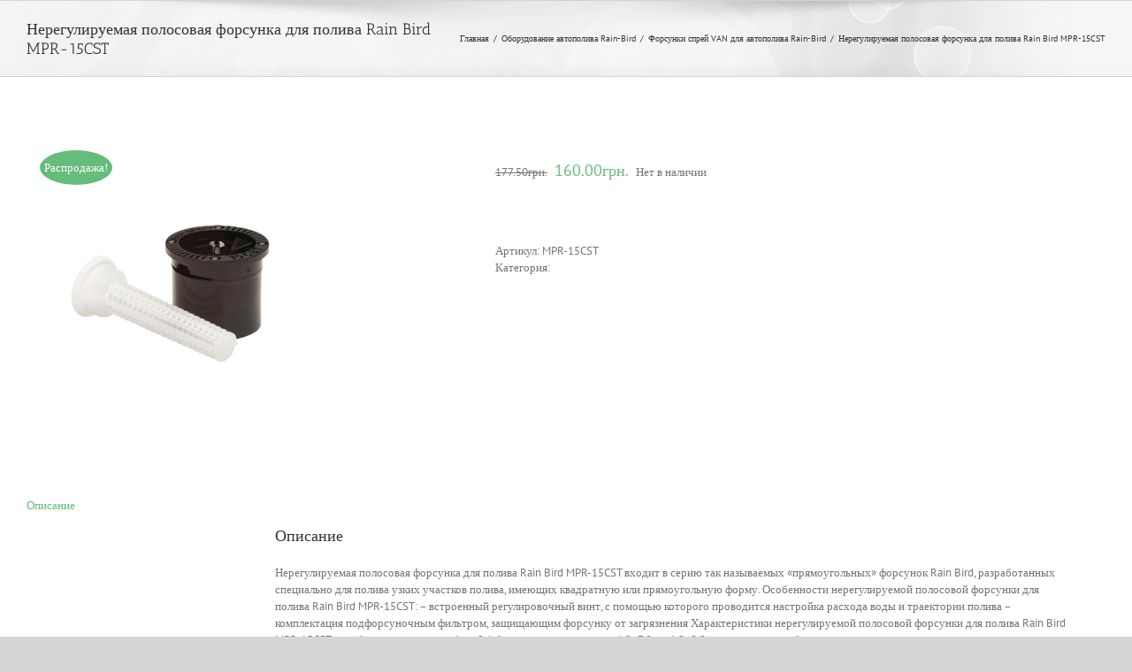

--- FILE ---
content_type: text/html; charset=UTF-8
request_url: https://gazonix.com/product/nereguliruemaya-polosovaya-forsunka-dlya-poliva-rain-bird-mpr-15cst
body_size: 7686
content:
<!DOCTYPE html>
<html class="avada-html-layout- avada-html-header-position- avada-html-not-responsive" lang="ru-RU" prefix="og: http://ogp.me/ns# fb: http://ogp.me/ns/fb#">
<head>
	<meta http-equiv="X-UA-Compatible" content="IE=edge" />
	<meta http-equiv="Content-Type" content="text/html; charset=utf-8"/>
	
	<meta name='robots' content='index, follow, max-image-preview:large, max-snippet:-1, max-video-preview:-1' />

	<!-- This site is optimized with the Yoast SEO plugin v16.9 - https://yoast.com/wordpress/plugins/seo/ -->
	<link media="all" href="https://gazonix.com/wp-content/cache/autoptimize/css/autoptimize_6c0af16317b94ab61da9e5ec35ea51fb.css" rel="stylesheet"><title>Нерегулируемая полосовая форсунка для полива Rain Bird MPR-15CST | цена 3.55 $</title>
	<meta name="description" content="Купить Нерегулируемая полосовая форсунка для полива Rain Bird MPR-15CST по цене 3.55 $ ⬤ скидка до -30% ✔️ | на оборудование для Автополива ➤➤➤ Лучшие цены в Киеве на Форсунки спрей VAN для автополива Rain-Bird ☎️(063)233-45-26" />
	<link rel="canonical" href="https://gazonix.com/product/nereguliruemaya-polosovaya-forsunka-dlya-poliva-rain-bird-mpr-15cst" />
	<meta property="og:locale" content="ru_RU" />
	<meta property="og:type" content="article" />
	<meta property="og:title" content="Нерегулируемая полосовая форсунка для полива Rain Bird MPR-15CST | цена 3.55 $" />
	<meta property="og:description" content="Купить Нерегулируемая полосовая форсунка для полива Rain Bird MPR-15CST по цене 3.55 $ ⬤ скидка до -30% ✔️ | на оборудование для Автополива ➤➤➤ Лучшие цены в Киеве на Форсунки спрей VAN для автополива Rain-Bird ☎️(063)233-45-26" />
	<meta property="og:url" content="https://gazonix.com/product/nereguliruemaya-polosovaya-forsunka-dlya-poliva-rain-bird-mpr-15cst" />
	<meta property="og:site_name" content="GAZONIX" />
	<meta property="article:modified_time" content="2023-04-10T12:51:02+00:00" />
	<meta property="og:image" content="https://gazonix.com/wp-content/uploads/2021/07/15ss-1.jpg" />
	<meta property="og:image:width" content="350" />
	<meta property="og:image:height" content="350" />
	<meta name="twitter:card" content="summary_large_image" />
	<script type="application/ld+json" class="yoast-schema-graph">{"@context":"https://schema.org","@graph":[{"@type":"Organization","@id":"https://gazonix.com/#organization","name":"GAZONIX","url":"https://gazonix.com/","sameAs":[],"logo":{"@type":"ImageObject","@id":"https://gazonix.com/#logo","inLanguage":"ru-RU","url":"https://gazonix.com/wp-content/uploads/2021/07/001avtopoliv.jpg","contentUrl":"https://gazonix.com/wp-content/uploads/2021/07/001avtopoliv.jpg","width":378,"height":296,"caption":"GAZONIX"},"image":{"@id":"https://gazonix.com/#logo"}},{"@type":"WebSite","@id":"https://gazonix.com/#website","url":"https://gazonix.com/","name":"GAZONIX","description":"\u0421\u0438\u0441\u0442\u0435\u043c\u044b \u0430\u0432\u0442\u043e\u043c\u0430\u0442\u0438\u0447\u0435\u0441\u043a\u043e\u0433\u043e \u043f\u043e\u043b\u0438\u0432\u0430","publisher":{"@id":"https://gazonix.com/#organization"},"potentialAction":[{"@type":"SearchAction","target":{"@type":"EntryPoint","urlTemplate":"https://gazonix.com/?s={search_term_string}"},"query-input":"required name=search_term_string"}],"inLanguage":"ru-RU"},{"@type":"ImageObject","@id":"https://gazonix.com/product/nereguliruemaya-polosovaya-forsunka-dlya-poliva-rain-bird-mpr-15cst#primaryimage","inLanguage":"ru-RU","url":"https://gazonix.com/wp-content/uploads/2021/07/15ss-1.jpg","contentUrl":"https://gazonix.com/wp-content/uploads/2021/07/15ss-1.jpg","width":350,"height":350},{"@type":"WebPage","@id":"https://gazonix.com/product/nereguliruemaya-polosovaya-forsunka-dlya-poliva-rain-bird-mpr-15cst#webpage","url":"https://gazonix.com/product/nereguliruemaya-polosovaya-forsunka-dlya-poliva-rain-bird-mpr-15cst","name":"\u041d\u0435\u0440\u0435\u0433\u0443\u043b\u0438\u0440\u0443\u0435\u043c\u0430\u044f \u043f\u043e\u043b\u043e\u0441\u043e\u0432\u0430\u044f \u0444\u043e\u0440\u0441\u0443\u043d\u043a\u0430 \u0434\u043b\u044f \u043f\u043e\u043b\u0438\u0432\u0430 Rain Bird MPR-15CST | \u0446\u0435\u043d\u0430 3.55 $","isPartOf":{"@id":"https://gazonix.com/#website"},"primaryImageOfPage":{"@id":"https://gazonix.com/product/nereguliruemaya-polosovaya-forsunka-dlya-poliva-rain-bird-mpr-15cst#primaryimage"},"datePublished":"2021-07-26T15:43:12+00:00","dateModified":"2023-04-10T12:51:02+00:00","description":"\u041a\u0443\u043f\u0438\u0442\u044c \u041d\u0435\u0440\u0435\u0433\u0443\u043b\u0438\u0440\u0443\u0435\u043c\u0430\u044f \u043f\u043e\u043b\u043e\u0441\u043e\u0432\u0430\u044f \u0444\u043e\u0440\u0441\u0443\u043d\u043a\u0430 \u0434\u043b\u044f \u043f\u043e\u043b\u0438\u0432\u0430 Rain Bird MPR-15CST \u043f\u043e \u0446\u0435\u043d\u0435 3.55 $ \u2b24 \u0441\u043a\u0438\u0434\u043a\u0430 \u0434\u043e -30% \u2714\ufe0f | \u043d\u0430 \u043e\u0431\u043e\u0440\u0443\u0434\u043e\u0432\u0430\u043d\u0438\u0435 \u0434\u043b\u044f \u0410\u0432\u0442\u043e\u043f\u043e\u043b\u0438\u0432\u0430 \u27a4\u27a4\u27a4 \u041b\u0443\u0447\u0448\u0438\u0435 \u0446\u0435\u043d\u044b \u0432 \u041a\u0438\u0435\u0432\u0435 \u043d\u0430 \u0424\u043e\u0440\u0441\u0443\u043d\u043a\u0438 \u0441\u043f\u0440\u0435\u0439 VAN \u0434\u043b\u044f \u0430\u0432\u0442\u043e\u043f\u043e\u043b\u0438\u0432\u0430 Rain-Bird \u260e\ufe0f(063)233-45-26","breadcrumb":{"@id":"https://gazonix.com/product/nereguliruemaya-polosovaya-forsunka-dlya-poliva-rain-bird-mpr-15cst#breadcrumb"},"inLanguage":"ru-RU","potentialAction":[{"@type":"ReadAction","target":["https://gazonix.com/product/nereguliruemaya-polosovaya-forsunka-dlya-poliva-rain-bird-mpr-15cst"]}]},{"@type":"BreadcrumbList","@id":"https://gazonix.com/product/nereguliruemaya-polosovaya-forsunka-dlya-poliva-rain-bird-mpr-15cst#breadcrumb","itemListElement":[{"@type":"ListItem","position":1,"name":"\u0413\u043b\u0430\u0432\u043d\u0430\u044f \u0441\u0442\u0440\u0430\u043d\u0438\u0446\u0430","item":"https://gazonix.com/"},{"@type":"ListItem","position":2,"name":"\u0410\u0432\u0442\u043e\u043c\u0430\u0442\u0438\u0447\u0435\u0441\u043a\u0438\u0435 \u0441\u0438\u0441\u0442\u0435\u043c\u044b \u043f\u043e\u043b\u0438\u0432\u0430","item":"https://gazonix.com/dlya-poliva"},{"@type":"ListItem","position":3,"name":"\u041d\u0435\u0440\u0435\u0433\u0443\u043b\u0438\u0440\u0443\u0435\u043c\u0430\u044f \u043f\u043e\u043b\u043e\u0441\u043e\u0432\u0430\u044f \u0444\u043e\u0440\u0441\u0443\u043d\u043a\u0430 \u0434\u043b\u044f \u043f\u043e\u043b\u0438\u0432\u0430 Rain Bird MPR-15CST"}]}]}</script>
	<!-- / Yoast SEO plugin. -->


<link rel='dns-prefetch' href='//s.w.org' />
<link rel="alternate" type="application/rss+xml" title="GAZONIX &raquo; Лента" href="https://gazonix.com/feed" />
<link rel="alternate" type="application/rss+xml" title="GAZONIX &raquo; Лента комментариев" href="https://gazonix.com/comments/feed" />
		
		
		
		
				
		<meta property="og:title" content="Нерегулируемая полосовая форсунка для полива Rain Bird MPR-15CST"/>
		<meta property="og:type" content="article"/>
		<meta property="og:url" content="https://gazonix.com/product/nereguliruemaya-polosovaya-forsunka-dlya-poliva-rain-bird-mpr-15cst"/>
		<meta property="og:site_name" content="GAZONIX"/>
		<meta property="og:description" content="Нерегулируемая полосовая форсунка для полива Rain Bird MPR-15CST входит в серию так называемых «прямоугольных» форсунок Rain Bird, разработанных специально для полива узких участков полива, имеющих квадратную или прямоугольную форму. Особенности нерегулируемой полосовой форсунки для полива Rain Bird MPR-15CST: - встроенный регулировочный винт, с помощью которого проводится настройка расхода воды и траектории полива - комплектация подфорсуночным"/>

									<meta property="og:image" content="https://gazonix.com/wp-content/uploads/2021/07/15ss-1.jpg"/>
									
		
	





<!--[if IE]>
<link rel='stylesheet' id='avada-IE-css'  href='https://gazonix.com/wp-content/themes/Avada/assets/css/ie.min.css?ver=6.1.2' type='text/css' media='all' />
<style id='avada-IE-inline-css' type='text/css'>
.avada-select-parent .select-arrow{background-color:#ffffff}
.select-arrow{background-color:#ffffff}
</style>
<![endif]-->

<script type='text/javascript' src='https://gazonix.com/wp-includes/js/jquery/jquery.min.js?ver=3.6.0' id='jquery-core-js'></script>

<link rel="https://api.w.org/" href="https://gazonix.com/wp-json/" /><link rel="alternate" type="application/json" href="https://gazonix.com/wp-json/wp/v2/product/30315" /><link rel="EditURI" type="application/rsd+xml" title="RSD" href="https://gazonix.com/xmlrpc.php?rsd" />
<link rel="wlwmanifest" type="application/wlwmanifest+xml" href="https://gazonix.com/wp-includes/wlwmanifest.xml" /> 

<link rel='shortlink' href='https://gazonix.com/?p=30315' />
<link rel="alternate" type="application/json+oembed" href="https://gazonix.com/wp-json/oembed/1.0/embed?url=https%3A%2F%2Fgazonix.com%2Fproduct%2Fnereguliruemaya-polosovaya-forsunka-dlya-poliva-rain-bird-mpr-15cst" />
<link rel="alternate" type="text/xml+oembed" href="https://gazonix.com/wp-json/oembed/1.0/embed?url=https%3A%2F%2Fgazonix.com%2Fproduct%2Fnereguliruemaya-polosovaya-forsunka-dlya-poliva-rain-bird-mpr-15cst&#038;format=xml" />


<!-- Saphali Lite Version -->
<meta name="generator" content="Saphali Lite 1.8.10" />



<!-- Saphali genprice curency Version -->
<meta name="generator" content="Saphali genprice curency 2.0.1" />

	<noscript><style>.woocommerce-product-gallery{ opacity: 1 !important; }</style></noscript>
	<meta name="generator" content="Product Filter for WooCommerce"/>		
		
	</head>

<body data-rsssl=1 class="product-template-default single single-product postid-30315 theme-Avada woocommerce woocommerce-page woocommerce-no-js fusion-image-hovers fusion-pagination-sizing fusion-button_size-large fusion-button_type-flat fusion-button_span-no avada-image-rollover-circle-yes avada-image-rollover-yes avada-image-rollover-direction-left fusion-body ltr fusion-sticky-header no-tablet-sticky-header no-mobile-sticky-header no-mobile-slidingbar no-mobile-totop avada-has-rev-slider-styles fusion-disable-outline fusion-sub-menu-fade mobile-logo-pos-left layout--mode avada-has-boxed-modal-shadow-None layout-scroll-offset-full avada-has-zero-margin-offset-top fusion-top-header menu-text-align-center fusion-woo-product-design- fusion-woo-shop-page-columns-4 fusion-woo-related-columns-4 fusion-woo-archive-page-columns-3 mobile-menu-design-modern fusion-show-pagination-text fusion-header-layout-v1 avada-not-responsive avada-footer-fx-none avada-menu-highlight-style-bar fusion-search-form-classic fusion-main-menu-search-dropdown fusion-avatar-square avada-dropdown-styles avada-blog-layout-large avada-blog-archive-layout-large avada-header-shadow-no avada-menu-icon-position-left avada-has-megamenu-shadow avada-has-mainmenu-dropdown-divider avada-has-mobile-menu-search avada-has-main-nav-search-icon avada-has-breadcrumb-mobile-hidden avada-has-titlebar-bar_and_content avada-has-pagination-width_height avada-flyout-menu-direction-fade">
		<a class="skip-link screen-reader-text" href="#content">Skip to content</a>

	<div id="boxed-wrapper">
		<div class="fusion-sides-frame"></div>
		<div id="wrapper" class="fusion-wrapper">
			<div id="home" style="position:relative;top:-1px;"></div>
						
			
		<div id="sliders-container">
					</div>
				
			
			<div class="avada-page-titlebar-wrapper">
				<div class="fusion-page-title-bar fusion-page-title-bar-none fusion-page-title-bar-left">
	<div class="fusion-page-title-row">
		<div class="fusion-page-title-wrapper">
			<div class="fusion-page-title-captions">

																			<h1 class="entry-title">Нерегулируемая полосовая форсунка для полива Rain Bird MPR-15CST</h1>

									
				
			</div>

												<div class="fusion-page-title-secondary">
						<div class="fusion-breadcrumbs" itemscope itemtype="https://schema.org/BreadcrumbList"><span itemprop="itemListElement" itemscope itemtype="https://schema.org/ListItem"><a itemprop="item" href="https://gazonix.com"><span itemprop="name">Главная</span></a><meta itemprop="position" content="1"></span><span class="fusion-breadcrumb-sep">/</span><span itemprop="itemListElement" itemscope itemtype="https://schema.org/ListItem"><a itemprop="item" href="https://gazonix.com/product-category/avtopoliv-rain-bird"><span itemprop="name">Оборудование автополива Rain-Bird</span></a><meta itemprop="position" content="2"></span><span class="fusion-breadcrumb-sep">/</span><span itemprop="itemListElement" itemscope itemtype="https://schema.org/ListItem"><a itemprop="item" href="https://gazonix.com/product-category/avtopoliv-rain-bird/forsunki-sprej-van"><span itemprop="name">Форсунки спрей VAN для автополива Rain-Bird</span></a><meta itemprop="position" content="3"></span><span class="fusion-breadcrumb-sep">/</span><span itemprop="itemListElement" itemscope itemtype="https://schema.org/ListItem"><span itemprop="name" class="breadcrumb-leaf">Нерегулируемая полосовая форсунка для полива Rain Bird MPR-15CST</span><meta itemprop="position" content="4"></span></div>					</div>
							
		</div>
	</div>
</div>
			</div>

						<main id="main" class="clearfix ">
				<div class="fusion-row" style="">

			<div class="woocommerce-container">
			<section id="content"class="" style="width: 100%;">
		
		
			<div class="woocommerce-notices-wrapper"></div><div id="product-30315" class="product type-product post-30315 status-publish first outofstock product_cat-forsunki-sprej-van has-post-thumbnail shipping-taxable purchasable product-type-simple">

	<div class="avada-single-product-gallery-wrapper">

	<span class="onsale">Распродажа!</span>
<div class="woocommerce-product-gallery woocommerce-product-gallery--with-images woocommerce-product-gallery--columns-4 images" data-columns="4" style="opacity: 0; transition: opacity .25s ease-in-out;">
	<figure class="woocommerce-product-gallery__wrapper">
		<div data-thumb="https://gazonix.com/wp-content/uploads/2021/07/15ss-1-100x100.jpg" data-thumb-alt="" class="woocommerce-product-gallery__image"><a href="https://gazonix.com/wp-content/uploads/2021/07/15ss-1.jpg"><img width="350" height="350" src="https://gazonix.com/wp-content/uploads/2021/07/15ss-1.jpg" class="wp-post-image" alt="" loading="lazy" title="15ss-1.jpg" data-caption="" data-src="https://gazonix.com/wp-content/uploads/2021/07/15ss-1.jpg" data-large_image="https://gazonix.com/wp-content/uploads/2021/07/15ss-1.jpg" data-large_image_width="350" data-large_image_height="350" srcset="https://gazonix.com/wp-content/uploads/2021/07/15ss-1-66x66.jpg 66w, https://gazonix.com/wp-content/uploads/2021/07/15ss-1-100x100.jpg 100w, https://gazonix.com/wp-content/uploads/2021/07/15ss-1-150x150.jpg 150w, https://gazonix.com/wp-content/uploads/2021/07/15ss-1-200x200.jpg 200w, https://gazonix.com/wp-content/uploads/2021/07/15ss-1-300x300.jpg 300w, https://gazonix.com/wp-content/uploads/2021/07/15ss-1.jpg 350w" sizes="(max-width: 350px) 100vw, 350px" /></a></div>	</figure>
</div>
</div>

	<div class="summary entry-summary">
		<div class="summary-container"><h2 itemprop="name" class="product_title entry-title">Нерегулируемая полосовая форсунка для полива Rain Bird MPR-15CST</h2>
<p class="price"><del><span class="woocommerce-Price-amount amount">177.50<span class="woocommerce-Price-currencySymbol">&#x433;&#x440;&#x43D;.</span></span></del> <ins><span class="woocommerce-Price-amount amount">160.00<span class="woocommerce-Price-currencySymbol">&#x433;&#x440;&#x43D;.</span></span></ins></p>
<div class="avada-availability">
	<p class="stock out-of-stock">Нет в наличии</p></div>
<div class="product-border fusion-separator sep-double sep-solid"></div>
<p class="stock out-of-stock">Нет в наличии</p>
<div class="product_meta">

	
	
		<span class="sku_wrapper">Артикул: <span class="sku">MPR-15CST</span></span>

	
	<span class="posted_in">Категория: <a href="https://gazonix.com/product-category/avtopoliv-rain-bird/forsunki-sprej-van" rel="tag">Форсунки спрей VAN для автополива Rain-Bird</a></span>
	
	
</div>
</div>	</div>

	
	<div class="woocommerce-tabs wc-tabs-wrapper">
		<ul class="tabs wc-tabs" role="tablist">
							<li class="description_tab" id="tab-title-description" role="tab" aria-controls="tab-description">
					<a href="#tab-description">
						Описание					</a>
				</li>
					</ul>
					<div class="woocommerce-Tabs-panel woocommerce-Tabs-panel--description panel entry-content wc-tab" id="tab-description" role="tabpanel" aria-labelledby="tab-title-description">
				
<div class="post-content">
		  <h3>Описание</h3>
	
	<p>Нерегулируемая полосовая форсунка для полива Rain Bird MPR-15CST входит в серию так называемых «прямоугольных» форсунок Rain Bird, разработанных специально для полива узких участков полива, имеющих квадратную или прямоугольную форму. Особенности нерегулируемой полосовой форсунки для полива Rain Bird MPR-15CST: &#8211; встроенный регулировочный винт, с помощью которого проводится настройка расхода воды и траектории полива &#8211; комплектация подфорсуночным фильтром, защищающим форсунку от загрязнения Характеристики нерегулируемой полосовой форсунки для полива Rain Bird MPR-15CST: &#8211; рабочее давление: от 1 до 2,1 бар &#8211; радиус полива: от 1,2х7,9 до 1,2х9,2 &#8211; сектор полива: боковые полосы в противоположно направленные стороны, а также вперёд и назад от форсунки В нашем магазине вы можете купить нерегулируемую полосовую форсунку для полива Rain Bird MPR-15CST в Киеве и областях Украины.</p>
</div>
			</div>
		
			</div>

<div class="fusion-clearfix"></div>

	
					
	<ul class="social-share clearfix">
		<li class="facebook">
			<a href="http://www.facebook.com/sharer.php?u=https%3A%2F%2Fgazonix.com%2Fproduct%2Fnereguliruemaya-polosovaya-forsunka-dlya-poliva-rain-bird-mpr-15cst&t=%D0%9D%D0%B5%D1%80%D0%B5%D0%B3%D1%83%D0%BB%D0%B8%D1%80%D1%83%D0%B5%D0%BC%D0%B0%D1%8F%20%D0%BF%D0%BE%D0%BB%D0%BE%D1%81%D0%BE%D0%B2%D0%B0%D1%8F%20%D1%84%D0%BE%D1%80%D1%81%D1%83%D0%BD%D0%BA%D0%B0%20%D0%B4%D0%BB%D1%8F%20%D0%BF%D0%BE%D0%BB%D0%B8%D0%B2%D0%B0%20Rain%20Bird%20MPR-15CST" target="_blank" rel="noopener noreferrer">
				<i class="fontawesome-icon medium circle-yes fusion-icon-facebook"></i>
				<div class="fusion-woo-social-share-text">
					<span>Share On Facebook</span>
				</div>
			</a>
		</li>
		<li class="twitter">
			<a href="https://twitter.com/share?text=Нерегулируемая полосовая форсунка для полива Rain Bird MPR-15CST&amp;url=https%3A%2F%2Fgazonix.com%2Fproduct%2Fnereguliruemaya-polosovaya-forsunka-dlya-poliva-rain-bird-mpr-15cst" target="_blank" rel="noopener noreferrer">
				<i class="fontawesome-icon medium circle-yes fusion-icon-twitter"></i>
				<div class="fusion-woo-social-share-text">
					<span>Tweet This Product</span>
				</div>
			</a>
		</li>
		<li class="pinterest">
						<a href="http://pinterest.com/pin/create/button/?url=https%3A%2F%2Fgazonix.com%2Fproduct%2Fnereguliruemaya-polosovaya-forsunka-dlya-poliva-rain-bird-mpr-15cst&amp;description=%D0%9D%D0%B5%D1%80%D0%B5%D0%B3%D1%83%D0%BB%D0%B8%D1%80%D1%83%D0%B5%D0%BC%D0%B0%D1%8F%20%D0%BF%D0%BE%D0%BB%D0%BE%D1%81%D0%BE%D0%B2%D0%B0%D1%8F%20%D1%84%D0%BE%D1%80%D1%81%D1%83%D0%BD%D0%BA%D0%B0%20%D0%B4%D0%BB%D1%8F%20%D0%BF%D0%BE%D0%BB%D0%B8%D0%B2%D0%B0%20Rain%20Bird%20MPR-15CST&amp;media=https%3A%2F%2Fgazonix.com%2Fwp-content%2Fuploads%2F2021%2F07%2F15ss-1.jpg" target="_blank" rel="noopener noreferrer">
				<i class="fontawesome-icon medium circle-yes fusion-icon-pinterest"></i>
				<div class="fusion-woo-social-share-text">
					<span>Pin This Product</span>
				</div>
			</a>
		</li>
		<li class="email">
			<a href="mailto:?subject=%D0%9D%D0%B5%D1%80%D0%B5%D0%B3%D1%83%D0%BB%D0%B8%D1%80%D1%83%D0%B5%D0%BC%D0%B0%D1%8F%20%D0%BF%D0%BE%D0%BB%D0%BE%D1%81%D0%BE%D0%B2%D0%B0%D1%8F%20%D1%84%D0%BE%D1%80%D1%81%D1%83%D0%BD%D0%BA%D0%B0%20%D0%B4%D0%BB%D1%8F%20%D0%BF%D0%BE%D0%BB%D0%B8%D0%B2%D0%B0%20Rain%20Bird%20MPR-15CST&body=https://gazonix.com/product/nereguliruemaya-polosovaya-forsunka-dlya-poliva-rain-bird-mpr-15cst" target="_blank" rel="noopener noreferrer">
				<i class="fontawesome-icon medium circle-yes fusion-icon-mail"></i>
				<div class="fusion-woo-social-share-text">
					<span>Email This Product</span>
				</div>
			</a>
		</li>
	</ul>
<div class="fusion-clearfix"></div>
	<section class="related products">

					<h2>Похожие товары</h2>
				
		<ul class="products clearfix products-4">

			
					<li class="product type-product post-30298 status-publish first instock product_cat-forsunki-sprej-van has-post-thumbnail shipping-taxable purchasable product-type-simple">
	<a href="https://gazonix.com/product/nereguliruemaya-krugovaya-forsunka-dlya-poliva-rain-bird-mpr-8f" class="product-images" aria-label="Нерегулируемая круговая форсунка для полива Rain Bird MPR-8F">

	<span class="onsale">Распродажа!</span>

<div class="featured-image">
		<img width="350" height="350" src="https://gazonix.com/wp-content/uploads/2021/07/8-2-1.jpg" class="attachment-shop_catalog size-shop_catalog wp-post-image" alt="" loading="lazy" srcset="https://gazonix.com/wp-content/uploads/2021/07/8-2-1-66x66.jpg 66w, https://gazonix.com/wp-content/uploads/2021/07/8-2-1-100x100.jpg 100w, https://gazonix.com/wp-content/uploads/2021/07/8-2-1-150x150.jpg 150w, https://gazonix.com/wp-content/uploads/2021/07/8-2-1-200x200.jpg 200w, https://gazonix.com/wp-content/uploads/2021/07/8-2-1-300x300.jpg 300w, https://gazonix.com/wp-content/uploads/2021/07/8-2-1.jpg 350w" sizes="(max-width: 350px) 100vw, 350px" />			<div class="cart-loading"><i class="fusion-icon-spinner"></i></div>
	</div>
</a>
<div class="fusion-product-content">
	<div class="product-details">
		<div class="product-details-container">
<h3 class="product-title">
	<a href="https://gazonix.com/product/nereguliruemaya-krugovaya-forsunka-dlya-poliva-rain-bird-mpr-8f">
		Нерегулируемая круговая форсунка для полива Rain Bird MPR-8F	</a>
</h3>
<div class="fusion-price-rating">

	<span class="price"><del><span class="woocommerce-Price-amount amount">177.50<span class="woocommerce-Price-currencySymbol">&#x433;&#x440;&#x43D;.</span></span></del> <ins><span class="woocommerce-Price-amount amount">160.00<span class="woocommerce-Price-currencySymbol">&#x433;&#x440;&#x43D;.</span></span></ins></span>
		</div>
	</div>
</div>


<a href="?add-to-cart=30298" data-quantity="1" class="button product_type_simple add_to_cart_button ajax_add_to_cart" data-product_id="30298" data-product_sku="MPR-8F" aria-label="Добавить &quot;Нерегулируемая круговая форсунка для полива Rain Bird MPR-8F&quot; в корзину" rel="nofollow">В корзину</a>
<a href="https://gazonix.com/product/nereguliruemaya-krugovaya-forsunka-dlya-poliva-rain-bird-mpr-8f" class="show_details_button">
	Детали</a>



</li>

			
					<li class="product type-product post-30305 status-publish instock product_cat-forsunki-sprej-van has-post-thumbnail shipping-taxable purchasable product-type-simple">
	<a href="https://gazonix.com/product/nereguliruemaya-krugovaya-forsunka-dlya-poliva-rain-bird-mpr-12h" class="product-images" aria-label="Нерегулируемая круговая форсунка для полива Rain Bird MPR-12H">

	<span class="onsale">Распродажа!</span>

<div class="featured-image">
		<img width="350" height="350" src="https://gazonix.com/wp-content/uploads/2021/07/12-2.jpg" class="attachment-shop_catalog size-shop_catalog wp-post-image" alt="" loading="lazy" srcset="https://gazonix.com/wp-content/uploads/2021/07/12-2-66x66.jpg 66w, https://gazonix.com/wp-content/uploads/2021/07/12-2-100x100.jpg 100w, https://gazonix.com/wp-content/uploads/2021/07/12-2-150x150.jpg 150w, https://gazonix.com/wp-content/uploads/2021/07/12-2-200x200.jpg 200w, https://gazonix.com/wp-content/uploads/2021/07/12-2-300x300.jpg 300w, https://gazonix.com/wp-content/uploads/2021/07/12-2.jpg 350w" sizes="(max-width: 350px) 100vw, 350px" />			<div class="cart-loading"><i class="fusion-icon-spinner"></i></div>
	</div>
</a>
<div class="fusion-product-content">
	<div class="product-details">
		<div class="product-details-container">
<h3 class="product-title">
	<a href="https://gazonix.com/product/nereguliruemaya-krugovaya-forsunka-dlya-poliva-rain-bird-mpr-12h">
		Нерегулируемая круговая форсунка для полива Rain Bird MPR-12H	</a>
</h3>
<div class="fusion-price-rating">

	<span class="price"><del><span class="woocommerce-Price-amount amount">177.50<span class="woocommerce-Price-currencySymbol">&#x433;&#x440;&#x43D;.</span></span></del> <ins><span class="woocommerce-Price-amount amount">160.00<span class="woocommerce-Price-currencySymbol">&#x433;&#x440;&#x43D;.</span></span></ins></span>
		</div>
	</div>
</div>


<a href="?add-to-cart=30305" data-quantity="1" class="button product_type_simple add_to_cart_button ajax_add_to_cart" data-product_id="30305" data-product_sku="MPR-12H" aria-label="Добавить &quot;Нерегулируемая круговая форсунка для полива Rain Bird MPR-12H&quot; в корзину" rel="nofollow">В корзину</a>
<a href="https://gazonix.com/product/nereguliruemaya-krugovaya-forsunka-dlya-poliva-rain-bird-mpr-12h" class="show_details_button">
	Детали</a>



</li>

			
					<li class="product type-product post-30295 status-publish instock product_cat-forsunki-sprej-van has-post-thumbnail shipping-taxable purchasable product-type-simple">
	<a href="https://gazonix.com/product/nereguliruemaya-krugovaya-forsunka-dlya-poliva-rain-bird-mpr-8q" class="product-images" aria-label="Нерегулируемая круговая форсунка для полива Rain Bird MPR-8Q">

	<span class="onsale">Распродажа!</span>

<div class="featured-image">
		<img width="350" height="350" src="https://gazonix.com/wp-content/uploads/2021/07/8-2.jpg" class="attachment-shop_catalog size-shop_catalog wp-post-image" alt="" loading="lazy" srcset="https://gazonix.com/wp-content/uploads/2021/07/8-2-66x66.jpg 66w, https://gazonix.com/wp-content/uploads/2021/07/8-2-100x100.jpg 100w, https://gazonix.com/wp-content/uploads/2021/07/8-2-150x150.jpg 150w, https://gazonix.com/wp-content/uploads/2021/07/8-2-200x200.jpg 200w, https://gazonix.com/wp-content/uploads/2021/07/8-2-300x300.jpg 300w, https://gazonix.com/wp-content/uploads/2021/07/8-2.jpg 350w" sizes="(max-width: 350px) 100vw, 350px" />			<div class="cart-loading"><i class="fusion-icon-spinner"></i></div>
	</div>
</a>
<div class="fusion-product-content">
	<div class="product-details">
		<div class="product-details-container">
<h3 class="product-title">
	<a href="https://gazonix.com/product/nereguliruemaya-krugovaya-forsunka-dlya-poliva-rain-bird-mpr-8q">
		Нерегулируемая круговая форсунка для полива Rain Bird MPR-8Q	</a>
</h3>
<div class="fusion-price-rating">

	<span class="price"><del><span class="woocommerce-Price-amount amount">177.50<span class="woocommerce-Price-currencySymbol">&#x433;&#x440;&#x43D;.</span></span></del> <ins><span class="woocommerce-Price-amount amount">160.00<span class="woocommerce-Price-currencySymbol">&#x433;&#x440;&#x43D;.</span></span></ins></span>
		</div>
	</div>
</div>


<a href="?add-to-cart=30295" data-quantity="1" class="button product_type_simple add_to_cart_button ajax_add_to_cart" data-product_id="30295" data-product_sku="MPR-8Q" aria-label="Добавить &quot;Нерегулируемая круговая форсунка для полива Rain Bird MPR-8Q&quot; в корзину" rel="nofollow">В корзину</a>
<a href="https://gazonix.com/product/nereguliruemaya-krugovaya-forsunka-dlya-poliva-rain-bird-mpr-8q" class="show_details_button">
	Детали</a>



</li>

			
					<li class="product type-product post-30309 status-publish last instock product_cat-forsunki-sprej-van has-post-thumbnail shipping-taxable purchasable product-type-simple">
	<a href="https://gazonix.com/product/nereguliruemaya-krugovaya-forsunka-dlya-poliva-rain-bird-mpr-15t" class="product-images" aria-label="Нерегулируемая круговая форсунка для полива Rain Bird MPR-15T">

	<span class="onsale">Распродажа!</span>

<div class="featured-image">
		<img width="350" height="350" src="https://gazonix.com/wp-content/uploads/2021/07/15-2.jpg" class="attachment-shop_catalog size-shop_catalog wp-post-image" alt="" loading="lazy" srcset="https://gazonix.com/wp-content/uploads/2021/07/15-2-66x66.jpg 66w, https://gazonix.com/wp-content/uploads/2021/07/15-2-100x100.jpg 100w, https://gazonix.com/wp-content/uploads/2021/07/15-2-150x150.jpg 150w, https://gazonix.com/wp-content/uploads/2021/07/15-2-200x200.jpg 200w, https://gazonix.com/wp-content/uploads/2021/07/15-2-300x300.jpg 300w, https://gazonix.com/wp-content/uploads/2021/07/15-2.jpg 350w" sizes="(max-width: 350px) 100vw, 350px" />			<div class="cart-loading"><i class="fusion-icon-spinner"></i></div>
	</div>
</a>
<div class="fusion-product-content">
	<div class="product-details">
		<div class="product-details-container">
<h3 class="product-title">
	<a href="https://gazonix.com/product/nereguliruemaya-krugovaya-forsunka-dlya-poliva-rain-bird-mpr-15t">
		Нерегулируемая круговая форсунка для полива Rain Bird MPR-15T	</a>
</h3>
<div class="fusion-price-rating">

	<span class="price"><del><span class="woocommerce-Price-amount amount">177.50<span class="woocommerce-Price-currencySymbol">&#x433;&#x440;&#x43D;.</span></span></del> <ins><span class="woocommerce-Price-amount amount">160.00<span class="woocommerce-Price-currencySymbol">&#x433;&#x440;&#x43D;.</span></span></ins></span>
		</div>
	</div>
</div>


<a href="?add-to-cart=30309" data-quantity="1" class="button product_type_simple add_to_cart_button ajax_add_to_cart" data-product_id="30309" data-product_sku="MPR-15T" aria-label="Добавить &quot;Нерегулируемая круговая форсунка для полива Rain Bird MPR-15T&quot; в корзину" rel="nofollow">В корзину</a>
<a href="https://gazonix.com/product/nereguliruemaya-krugovaya-forsunka-dlya-poliva-rain-bird-mpr-15t" class="show_details_button">
	Детали</a>



</li>

			
		</ul>

	</section>
	</div>


		
	
	</section>
</div>

	
						
					</div>  <!-- fusion-row -->
				</main>  <!-- #main -->
				
				
													
					<div class="fusion-footer">
							
	<footer class="fusion-footer-widget-area fusion-widget-area">
		<div class="fusion-row">
			<div class="fusion-columns fusion-columns-0 fusion-widget-area">
				
																									<div class="fusion-column fusion-column-last col-lg-12 col-md-12 col-sm-12">
													</div>
																																																						
				<div class="fusion-clearfix"></div>
			</div> <!-- fusion-columns -->
		</div> <!-- fusion-row -->
	</footer> <!-- fusion-footer-widget-area -->

	
	<footer id="footer" class="fusion-footer-copyright-area">
		<div class="fusion-row">
			<div class="fusion-copyright-content">

				<div class="fusion-copyright-notice">
		<div>
		Copyright 2012 - 2025 Avada | All Rights Reserved | Powered by <a href="http://wordpress.org">WordPress</a> | <a href="https://theme-fusion.com">Theme Fusion</a>	</div>
</div>
<div class="fusion-social-links-footer">
	</div>

			</div> <!-- fusion-fusion-copyright-content -->
		</div> <!-- fusion-row -->
	</footer> <!-- #footer -->
					</div> <!-- fusion-footer -->

					<div class="fusion-sliding-bar-wrapper">
											</div>

												</div> <!-- wrapper -->
		</div> <!-- #boxed-wrapper -->
		<div class="fusion-top-frame"></div>
		<div class="fusion-bottom-frame"></div>
		<div class="fusion-boxed-shadow"></div>
		<a class="fusion-one-page-text-link fusion-page-load-link"></a>

		<div class="avada-footer-scripts">
			<script type="application/ld+json">{"@context":"https:\/\/schema.org\/","@graph":[{"@context":"https:\/\/schema.org\/","@type":"BreadcrumbList","itemListElement":[{"@type":"ListItem","position":1,"item":{"name":"\u0413\u043b\u0430\u0432\u043d\u0430\u044f","@id":"https:\/\/gazonix.com"}},{"@type":"ListItem","position":2,"item":{"name":"\u041e\u0431\u043e\u0440\u0443\u0434\u043e\u0432\u0430\u043d\u0438\u0435 \u0430\u0432\u0442\u043e\u043f\u043e\u043b\u0438\u0432\u0430 Rain-Bird","@id":"https:\/\/gazonix.com\/product-category\/avtopoliv-rain-bird"}},{"@type":"ListItem","position":3,"item":{"name":"\u0424\u043e\u0440\u0441\u0443\u043d\u043a\u0438 \u0441\u043f\u0440\u0435\u0439 VAN \u0434\u043b\u044f \u0430\u0432\u0442\u043e\u043f\u043e\u043b\u0438\u0432\u0430 Rain-Bird","@id":"https:\/\/gazonix.com\/product-category\/avtopoliv-rain-bird\/forsunki-sprej-van"}},{"@type":"ListItem","position":4,"item":{"name":"\u041d\u0435\u0440\u0435\u0433\u0443\u043b\u0438\u0440\u0443\u0435\u043c\u0430\u044f \u043f\u043e\u043b\u043e\u0441\u043e\u0432\u0430\u044f \u0444\u043e\u0440\u0441\u0443\u043d\u043a\u0430 \u0434\u043b\u044f \u043f\u043e\u043b\u0438\u0432\u0430 Rain Bird MPR-15CST","@id":"https:\/\/gazonix.com\/product\/nereguliruemaya-polosovaya-forsunka-dlya-poliva-rain-bird-mpr-15cst"}}]},{"@context":"https:\/\/schema.org\/","@type":"Product","@id":"https:\/\/gazonix.com\/product\/nereguliruemaya-polosovaya-forsunka-dlya-poliva-rain-bird-mpr-15cst#product","name":"\u041d\u0435\u0440\u0435\u0433\u0443\u043b\u0438\u0440\u0443\u0435\u043c\u0430\u044f \u043f\u043e\u043b\u043e\u0441\u043e\u0432\u0430\u044f \u0444\u043e\u0440\u0441\u0443\u043d\u043a\u0430 \u0434\u043b\u044f \u043f\u043e\u043b\u0438\u0432\u0430 Rain Bird MPR-15CST","url":"https:\/\/gazonix.com\/product\/nereguliruemaya-polosovaya-forsunka-dlya-poliva-rain-bird-mpr-15cst","description":"\u041d\u0435\u0440\u0435\u0433\u0443\u043b\u0438\u0440\u0443\u0435\u043c\u0430\u044f \u043f\u043e\u043b\u043e\u0441\u043e\u0432\u0430\u044f \u0444\u043e\u0440\u0441\u0443\u043d\u043a\u0430 \u0434\u043b\u044f \u043f\u043e\u043b\u0438\u0432\u0430 Rain Bird MPR-15CST \u0432\u0445\u043e\u0434\u0438\u0442 \u0432 \u0441\u0435\u0440\u0438\u044e \u0442\u0430\u043a \u043d\u0430\u0437\u044b\u0432\u0430\u0435\u043c\u044b\u0445 \u00ab\u043f\u0440\u044f\u043c\u043e\u0443\u0433\u043e\u043b\u044c\u043d\u044b\u0445\u00bb \u0444\u043e\u0440\u0441\u0443\u043d\u043e\u043a Rain Bird, \u0440\u0430\u0437\u0440\u0430\u0431\u043e\u0442\u0430\u043d\u043d\u044b\u0445 \u0441\u043f\u0435\u0446\u0438\u0430\u043b\u044c\u043d\u043e \u0434\u043b\u044f \u043f\u043e\u043b\u0438\u0432\u0430 \u0443\u0437\u043a\u0438\u0445 \u0443\u0447\u0430\u0441\u0442\u043a\u043e\u0432 \u043f\u043e\u043b\u0438\u0432\u0430, \u0438\u043c\u0435\u044e\u0449\u0438\u0445 \u043a\u0432\u0430\u0434\u0440\u0430\u0442\u043d\u0443\u044e \u0438\u043b\u0438 \u043f\u0440\u044f\u043c\u043e\u0443\u0433\u043e\u043b\u044c\u043d\u0443\u044e \u0444\u043e\u0440\u043c\u0443. \u041e\u0441\u043e\u0431\u0435\u043d\u043d\u043e\u0441\u0442\u0438 \u043d\u0435\u0440\u0435\u0433\u0443\u043b\u0438\u0440\u0443\u0435\u043c\u043e\u0439 \u043f\u043e\u043b\u043e\u0441\u043e\u0432\u043e\u0439 \u0444\u043e\u0440\u0441\u0443\u043d\u043a\u0438 \u0434\u043b\u044f \u043f\u043e\u043b\u0438\u0432\u0430 Rain Bird MPR-15CST: - \u0432\u0441\u0442\u0440\u043e\u0435\u043d\u043d\u044b\u0439 \u0440\u0435\u0433\u0443\u043b\u0438\u0440\u043e\u0432\u043e\u0447\u043d\u044b\u0439 \u0432\u0438\u043d\u0442, \u0441 \u043f\u043e\u043c\u043e\u0449\u044c\u044e \u043a\u043e\u0442\u043e\u0440\u043e\u0433\u043e \u043f\u0440\u043e\u0432\u043e\u0434\u0438\u0442\u0441\u044f \u043d\u0430\u0441\u0442\u0440\u043e\u0439\u043a\u0430 \u0440\u0430\u0441\u0445\u043e\u0434\u0430 \u0432\u043e\u0434\u044b \u0438 \u0442\u0440\u0430\u0435\u043a\u0442\u043e\u0440\u0438\u0438 \u043f\u043e\u043b\u0438\u0432\u0430 - \u043a\u043e\u043c\u043f\u043b\u0435\u043a\u0442\u0430\u0446\u0438\u044f \u043f\u043e\u0434\u0444\u043e\u0440\u0441\u0443\u043d\u043e\u0447\u043d\u044b\u043c \u0444\u0438\u043b\u044c\u0442\u0440\u043e\u043c, \u0437\u0430\u0449\u0438\u0449\u0430\u044e\u0449\u0438\u043c \u0444\u043e\u0440\u0441\u0443\u043d\u043a\u0443 \u043e\u0442 \u0437\u0430\u0433\u0440\u044f\u0437\u043d\u0435\u043d\u0438\u044f \u0425\u0430\u0440\u0430\u043a\u0442\u0435\u0440\u0438\u0441\u0442\u0438\u043a\u0438 \u043d\u0435\u0440\u0435\u0433\u0443\u043b\u0438\u0440\u0443\u0435\u043c\u043e\u0439 \u043f\u043e\u043b\u043e\u0441\u043e\u0432\u043e\u0439 \u0444\u043e\u0440\u0441\u0443\u043d\u043a\u0438 \u0434\u043b\u044f \u043f\u043e\u043b\u0438\u0432\u0430 Rain Bird MPR-15CST: - \u0440\u0430\u0431\u043e\u0447\u0435\u0435 \u0434\u0430\u0432\u043b\u0435\u043d\u0438\u0435: \u043e\u0442 1 \u0434\u043e 2,1 \u0431\u0430\u0440 - \u0440\u0430\u0434\u0438\u0443\u0441 \u043f\u043e\u043b\u0438\u0432\u0430: \u043e\u0442 1,2\u04457,9 \u0434\u043e 1,2\u04459,2 - \u0441\u0435\u043a\u0442\u043e\u0440 \u043f\u043e\u043b\u0438\u0432\u0430: \u0431\u043e\u043a\u043e\u0432\u044b\u0435 \u043f\u043e\u043b\u043e\u0441\u044b \u0432 \u043f\u0440\u043e\u0442\u0438\u0432\u043e\u043f\u043e\u043b\u043e\u0436\u043d\u043e \u043d\u0430\u043f\u0440\u0430\u0432\u043b\u0435\u043d\u043d\u044b\u0435 \u0441\u0442\u043e\u0440\u043e\u043d\u044b, \u0430 \u0442\u0430\u043a\u0436\u0435 \u0432\u043f\u0435\u0440\u0451\u0434 \u0438 \u043d\u0430\u0437\u0430\u0434 \u043e\u0442 \u0444\u043e\u0440\u0441\u0443\u043d\u043a\u0438 \u0412 \u043d\u0430\u0448\u0435\u043c \u043c\u0430\u0433\u0430\u0437\u0438\u043d\u0435 \u0432\u044b \u043c\u043e\u0436\u0435\u0442\u0435 \u043a\u0443\u043f\u0438\u0442\u044c \u043d\u0435\u0440\u0435\u0433\u0443\u043b\u0438\u0440\u0443\u0435\u043c\u0443\u044e \u043f\u043e\u043b\u043e\u0441\u043e\u0432\u0443\u044e \u0444\u043e\u0440\u0441\u0443\u043d\u043a\u0443 \u0434\u043b\u044f \u043f\u043e\u043b\u0438\u0432\u0430 Rain Bird MPR-15CST \u0432 \u041a\u0438\u0435\u0432\u0435 \u0438 \u043e\u0431\u043b\u0430\u0441\u0442\u044f\u0445 \u0423\u043a\u0440\u0430\u0438\u043d\u044b.","image":"https:\/\/gazonix.com\/wp-content\/uploads\/2021\/07\/15ss-1.jpg","sku":"MPR-15CST","offers":[{"@type":"Offer","price":"160.00","priceValidUntil":"2026-12-31","priceSpecification":{"price":"160.00","priceCurrency":"UAH","valueAddedTaxIncluded":"false"},"priceCurrency":"UAH","availability":"http:\/\/schema.org\/OutOfStock","url":"https:\/\/gazonix.com\/product\/nereguliruemaya-polosovaya-forsunka-dlya-poliva-rain-bird-mpr-15cst","seller":{"@type":"Organization","name":"GAZONIX","url":"https:\/\/gazonix.com"}}]}]}</script><div class="fusion-privacy-bar fusion-privacy-bar-bottom">
	<div class="fusion-privacy-bar-main">
		<span>					</span>
		<a href="#" class="fusion-privacy-bar-acceptance fusion-button fusion-button-default fusion-button-default-size fusion-button-span-no" data-alt-text="Update Settings" data-orig-text="">
					</a>
	</div>
	</div>

<div class="pswp" tabindex="-1" role="dialog" aria-hidden="true">
	<div class="pswp__bg"></div>
	<div class="pswp__scroll-wrap">
		<div class="pswp__container">
			<div class="pswp__item"></div>
			<div class="pswp__item"></div>
			<div class="pswp__item"></div>
		</div>
		<div class="pswp__ui pswp__ui--hidden">
			<div class="pswp__top-bar">
				<div class="pswp__counter"></div>
				<button class="pswp__button pswp__button--close" aria-label="Закрыть (Esc)"></button>
				<button class="pswp__button pswp__button--share" aria-label="Поделиться"></button>
				<button class="pswp__button pswp__button--fs" aria-label="На весь экран"></button>
				<button class="pswp__button pswp__button--zoom" aria-label="Масштаб +/-"></button>
				<div class="pswp__preloader">
					<div class="pswp__preloader__icn">
						<div class="pswp__preloader__cut">
							<div class="pswp__preloader__donut"></div>
						</div>
					</div>
				</div>
			</div>
			<div class="pswp__share-modal pswp__share-modal--hidden pswp__single-tap">
				<div class="pswp__share-tooltip"></div>
			</div>
			<button class="pswp__button pswp__button--arrow--left" aria-label="Пред. (стрелка влево)"></button>
			<button class="pswp__button pswp__button--arrow--right" aria-label="След. (стрелка вправо)"></button>
			<div class="pswp__caption">
				<div class="pswp__caption__center"></div>
			</div>
		</div>
	</div>
</div>
	
	

<script type='text/javascript' src='https://gazonix.com/wp-includes/js/dist/vendor/regenerator-runtime.min.js?ver=0.13.7' id='regenerator-runtime-js'></script>
<script type='text/javascript' src='https://gazonix.com/wp-includes/js/dist/vendor/wp-polyfill.min.js?ver=3.15.0' id='wp-polyfill-js'></script>
<script type='text/javascript' src='https://gazonix.com/wp-includes/js/dist/dom-ready.min.js?ver=71883072590656bf22c74c7b887df3dd' id='wp-dom-ready-js'></script>
<script type='text/javascript' src='https://gazonix.com/wp-includes/js/dist/hooks.min.js?ver=a7edae857aab69d69fa10d5aef23a5de' id='wp-hooks-js'></script>
<script type='text/javascript' src='https://gazonix.com/wp-includes/js/dist/i18n.min.js?ver=5f1269854226b4dd90450db411a12b79' id='wp-i18n-js'></script>


<script type='text/javascript' src='https://gazonix.com/wp-includes/js/dist/a11y.min.js?ver=0ac8327cc1c40dcfdf29716affd7ac63' id='wp-a11y-js'></script>


















































































































































				<script type="text/javascript">
				jQuery( document ).ready( function() {
					var ajaxurl = 'https://gazonix.com/wp-admin/admin-ajax.php';
					if ( 0 < jQuery( '.fusion-login-nonce' ).length ) {
						jQuery.get( ajaxurl, { 'action': 'fusion_login_nonce' }, function( response ) {
							jQuery( '.fusion-login-nonce' ).html( response );
						});
					}
				});
				</script>
						</div>
	<script defer src="https://gazonix.com/wp-content/cache/autoptimize/js/autoptimize_bde5fef299b31412e8bf247de87a89b3.js"></script></body>
</html>
<!-- Cache Enabler by KeyCDN @ Fri, 19 Dec 2025 01:44:42 GMT (https-index.html) -->